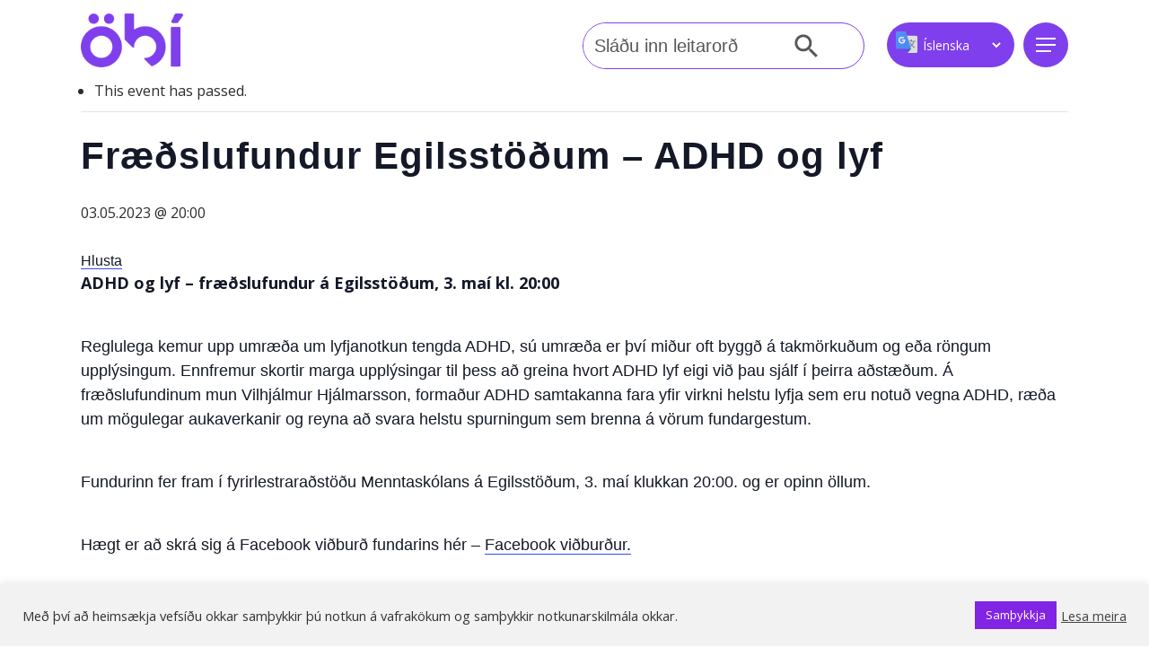

--- FILE ---
content_type: application/javascript
request_url: https://www.obi.is/wp-content/themes/salient-child/custom.js?ver=6.9
body_size: 3481
content:
// header menu

// contrastChanger.firstChild.firstChild.src = "https://obi.wp.premis.dev/wp-content/uploads/2022/07/accessibility.png";

// const headerMenu = document.querySelector('.buttons.sf-menu');
// const mobileMenu = document.querySelector('.nectar-mobile-only.mobile-header');

// const headerItems = [{href: "#", src: "https://obi.wp.premis.dev/wp-content/uploads/2022/07/accessibility.png"}, {href: "/um-obi/about-obi/", text:"ENG"}];

// for(let i=headerItems.length-1; i>=0; i--){
//   const menus = [headerMenu, mobileMenu];
//   menus.forEach(menu =>{
//       if(i===1){
//       const node = document.createElement("li");
//       node.classList.add("head-menu");

//       const content = `<a href=${headerItems[i].href}><span>EN</span></a>`;
//       node.innerHTML= content;

//       menu.prepend(node);
//     } else {
//       const node = document.createElement("li");
//       node.classList.add("head-menu");

//       // content = <div><a href=${headerItems[i].href}><img src=${headerItems[i].src}></img></a></div>
//       const content = `<div id>`;
//       node.innerHTML= content;

//       menu.prepend(node);
//     }
//   })

// }

// desktop menu seeable
const frontMenu = document.querySelectorAll(".front-menu");
const subMenu = document.querySelectorAll(".sub-menu");

if (window.innerWidth >= 1000) {
  frontMenu.forEach((item) => {
    item.classList.add("visible");
    item.classList.add("current-open-item");
  });
}

// close menu with esc
const closeBtn = document.querySelector(".mobile-icon");
const x = closeBtn.firstElementChild;
const icon = document.querySelector(".lines-button");
const dropdownMenu = document.getElementById("mobile-menu");
window.addEventListener("keydown", (e) => {
  if (e.key === "Escape" && dropdownMenu.style.display === "block") {
    x.childNodes[1].classList = "closed";
    x.childNodes[1].setAttribute("aria-expanded", "false");
    dropdownMenu.style.display = "none";
    icon.classList = "lines-button x2";
  }
});

if (window.location.pathname === "/" || window.location.toString().includes("?s=")) {
  const headerSearch = document.getElementById("search-header");

  headerSearch.style.display = "none";

  // adding accessibility features to elements
  const sliders = document.querySelectorAll(".cell");
  const boxes = document.querySelectorAll(".overview-grid-box");

  // sliders.forEach((slider) => {
  //   slider.setAttribute("tabindex", "-1");
  // });

  // boxes.forEach((slider) => {
  //   slider.setAttribute("tabindex", "-1");
  // });
}

const blogHeading = document.querySelectorAll(".row.heading-title.hentry");

if (blogHeading.length !== 0) {
  const breadcrumb = document.getElementById("breadcrumbs");

  breadcrumb.after(blogHeading[0]);
}

// search results site
if (window.location.toString().includes("?s=")) {
  const resultsArea = document.getElementById("search-results");
  resultsArea.parentElement.style.width = "100%";

  const resultImage = document.querySelector(".attachment-full.size-full.skip-lazy.wp-post-image");
  resultImage.parentElement.style.display = "none";
}

// hide sidebar in categories
const sidebar = document.getElementById("sidebar");
if (sidebar) {
  const newsSidebar = document.getElementById("block-12");
  const eventsSidebar = document.getElementById("block-3");

  if (window.location.toString().includes("/category/") || window.location.toString().includes("/tag/")) {
    sidebar.style.display = "none";
  } else if (newsSidebar && eventsSidebar) {
    // sidebar heading links

    const sidebarLinks = [
      { headingPath: newsSidebar.children[0], newPath: newsSidebar, src: "/frettir" },
      {
        headingPath: eventsSidebar.childNodes[1].childNodes[0].children[0],
        newPath: eventsSidebar.childNodes[1].childNodes[0],
        src: "/vidburdir",
      },
    ];
    sidebarLinks.forEach((link) => {
      const element = link.headingPath;
      const path = link.newPath;
      const anchor = document.createElement("a");
      anchor.setAttribute("href", link.src);
      anchor.appendChild(element);
      path.prepend(anchor);
    });

    const month = document.querySelectorAll(".tribe-events-widget-events-list__event-date-tag-month");
    const day = document.querySelectorAll(".tribe-events-widget-events-list__event-date-tag-daynum");

    // month.insertBefore(day, month);
  }
}

// change meta to English for English sites
if (window.location.toString().includes("/about-obi/") || window.location.toString().includes("/faq/")) {
  document.documentElement.setAttribute("lang", "en");
}

//annual report on right side
if (window.location.toString().includes("/arsskyrsla/")) {
  const sidebar = document.querySelector(".scrolling-tab-nav");
  const annualReport = document.querySelector(".scrolling-tab-content");

  console.log(sidebar);
  console.log(annualReport);
  sidebar.parentNode.insertBefore(annualReport, sidebar);
}

// Language changer
if (
  window.location.toString().includes("/um-obi/") ||
  window.location.toString().includes("/thjonusta/faq/")
) {
  const textElements = document.querySelectorAll(".change-language");
  const toggleHeadings = document.querySelectorAll(".toggle-title");

  textElements.forEach((element) => {
    element.setAttribute("lang", "en_uk");
  });

  toggleHeadings.forEach((heading) => {
    heading.setAttribute("lang", "en_uk");
  });
  //
}

// Table of contents generator

// Insert this script into the element
{
  /* <script>
const currentScript = document.currentScript;
window.addEventListener("load", () => {
    const myArticle = document.querySelector('.the-content'); // Sets document for making ToC to WordPress default for a page/post
    makeToC(myArticle, 'h4'); // 'h4' sets depth of ToC
})
</script> */
}

// Add the class "the-content" to the text element that shall be scanned

function makeToC(article, depth) {
  /* Necessary arguments: (element to make ToC for, heading depth) /*

  /* Determine ToC depth by selecting elements based upon user input */
  let search;
  if (depth === "h2") {
    search = "h2";
  }
  if (depth === "h2") {
    search = "h2";
  } else if (depth === "h3") {
    search = "h2, h3";
  } else if (depth === "h4") {
    search = "h2, h3, h4";
  } else if (depth === "h5") {
    search = "h2, h3, h4, h5";
  } else if (depth === "h6") {
    search = "h2, h3, h4, h5, h6";
  } else {
    throw new Error("Non-valid depth argument. Examples: 'h2', 'h4'");
  }

  const headings = article.querySelectorAll(search);
  const toc = document.createElement("ul");
  toc.classList.add("toc_widget_list");
  toc.classList.add("no_bullets");

  /* Cycle through each heading, conditionally appending to ToC */
  for (i = 0; i < headings.length; i++) {
    const anchor = document.createElement("a");
    const headingText = headings[i].innerText;
    const anchorText = document.createTextNode(headingText);
    const linkGenerator = Math.floor(Math.random() * 10000);
    const linkID = `h${linkGenerator}`;
    anchor.setAttribute("href", `#${linkID}`);
    anchor.appendChild(anchorText);
    headings[i].setAttribute("id", linkID);

    /* H2 is a simple case: always appended to ToC */
    if (headings[i].tagName === "H2") {
      // create li with anchor and link
      const li = document.createElement("li");
      li.appendChild(anchor);
      toc.append(li);

      headings[i].setAttribute("id", linkID);
    }

    /* For H3, H4, H5 and H6 */
    if (
      headings[i].tagName === "H3" ||
      headings[i].tagName === "H4" ||
      headings[i].tagName === "H5" ||
      headings[i].tagName === "H6"
    ) {
      /* If one heading deeper (than previous), create new ul with li inside */
      const previousHeading = headings[i - 1];

      if (headings[i].tagName !== previousHeading.tagName) {
        const newLi = document.createElement("li");
        const newUl = document.createElement("ul");
        const li = document.createElement("li");

        li.appendChild(anchor);
        newUl.appendChild(li);
        newLi.appendChild(newUl);
        if (headings[i].tagName === "H3") {
          toc.append(newLi); // If H3, append ul directly to ToC
        } else if (headings[i].tagName === "H4") {
          toc.lastChild.append(newLi); // H4 +1 deeper
        } else if (headings[i].tagName === "H5") {
          toc.lastChild.lastChild.append(newLi); // H5 +2 deeper
        } else if (headings[i].tagName === "H6") {
          toc.lastChild.lastChild.lastChild.append(newLi); // H6 +3 deeper
        }
        /* If heading the same as the previous one, create an li and append */
      } else {
        const li = document.createElement("li");
        li.appendChild(anchor);
        if (headings[i].tagName === "H3") {
          // If H3, append li in last child
          toc.lastChild.append(li);
        } else if (headings[i].tagName === "H4") {
          // H4 +1 deeper
          toc.lastChild.lastChild.append(li);
        } else if (headings[i].tagName === "H5") {
          // H5 +1 deeper
          toc.lastChild.lastChild.lastChild.append(li);
        } else if (headings[i].tagName === "H6") {
          // H6 +1 deeper
          toc.lastChild.lastChild.lastChild.lastChild.append(li);
        }
      }
    }
  }
  // Inserts ToC where script tag is placed on page
  currentScript.parentElement.insertBefore(toc, currentScript);
}

// search accessibility partner by zipcode
const zipcodeID = [];

const getContacts = async () => {
  const path = "https://mnd.is/wp-content/themes/salient-child/abending.json";
  const res = await fetch(path);
  const data = await res.json();
  const contactsArea = document.getElementById("contacts");

  data.forEach((contact) => {
    const contactArea = contact.area;
    zipcodeID.push(
      contact.area
        ? { id: `${contact.zipcode}`, area: [contact.area] }
        : { id: `${contact.zipcode}`, area: [contact.zipcode] }
    );

    contactsArea.innerHTML += `
        <div
        class="vc_col-sm-3 wpb_column column_container vc_column_container col child_column padding-2-percent inherit_tablet inherit_phone instance-7 one-fourths clear-both contact-card"
        data-using-bg="true"
        data-shadow="medium_depth"
        data-border-radius="5px"
        data-padding-pos="all"
        data-has-bg-color="true"
        data-bg-color="#ffffff"
        data-bg-opacity="1"
        data-animation=""
        data-delay="0"
        id=${contact.zipcode}
        >
        <div class="vc_column-inner contact-inner">
        <div
        class="column-bg-overlay-wrap column-bg-layer"
        data-bg-animation="none"
        >
        <div
            class="column-bg-overlay"
            style="opacity: 1; background-color: #ffffff"
        ></div>
        </div>
        <div class="wpb_wrapper">
        <h4 style="text-align: left" class="contact-name">${contact.region}</h4>
         <div class="divider-wrap contact-divider" data-alignment="default">
             <div
             style="margin-top: 12.5px; height: 1px; margin-bottom: 12.5px"
             data-width="100%"
             data-animate=""
             data-animation-delay=""
             class="divider-border"
             ></div>
         </div>
         <div class="wpb_text_column wpb_content_element contact-details">
             <div class="wpb_wrapper">
             <p>
             ${
               contact.address === undefined
                 ? ""
                 : `<strong class="contact-address">Heimilisfang</strong>: ${contact.address}<br />`
             }
             ${
               contact.mail === undefined
                 ? ""
                 : `<strong class="contact-mail">Netfang</strong>:
             <a class="contact-links" href="mailto:${contact.mail}"
             >${contact.mail}</a
             ><br />`
             }
             ${
               contact.phone === undefined
                 ? ""
                 : `<strong class="contact-phone">Sími</strong>:
             <a class="contact-links" href="tel:${contact.phone}">${contact.phone}</a><br />`
             }
             ${
               contact.site === undefined
                 ? ""
                 : `<a class="contact-links" href="${contact.site}"><strong class="contact-site">Vefsíða</strong></a><br />`
             }
             </p>
             </div>
         </div>
         </div>
         ${
           contact.site === undefined
             ? `<a href="mailto:${contact.mail}"><button class="nectar-button medium regular accent-color regular-button contact-person" style="visibility: visible;" data-color-override="false" data-hover-color-override="false" data-hover-text-color-override="#fff">Senda skilaboð</button></a>`
             : `<a href="${contact.site}" target="_blank"><button class="nectar-button medium regular accent-color regular-button contact-site-btn" style="visibility: visible;" data-color-override="false" data-hover-color-override="false" data-hover-text-color-override="#fff">Senda skilaboð</button></a>`
         }
         </div>
        </div>
        </div>
        `;
  });
};

if (window.location.pathname === "/adgengisfulltruar/abending-vegna-adgengismala/") {
  const message = document.querySelector(".frm_message");
  const mainContainer = document.querySelectorAll(".container-wrap");

  mainContainer.forEach((container) => {
    container.classList.add("abending");
  });

  if (!message) {
    getContacts();
    // search field
    const searchInput = document.querySelector("input[data-search-contact]");

    searchInput.addEventListener("input", (e) => {
      let results = [];
      const value = `${e.target.value}`;
      zipcodeID.forEach((ID) => {
        const contact = document.getElementById(ID.id);
        if (ID.area[0].indexOf(value) > -1) {
          contact.style.display = "";
          results.push(1);
        } else {
          contact.style.display = "none";
        }
      });
    });
  } else {
    const form = document.getElementById("abending-form");
    const formInfo = document.getElementById("form-info-text");

    form.style.display = "inline";
    formInfo.style.display = "none";
  }
}
